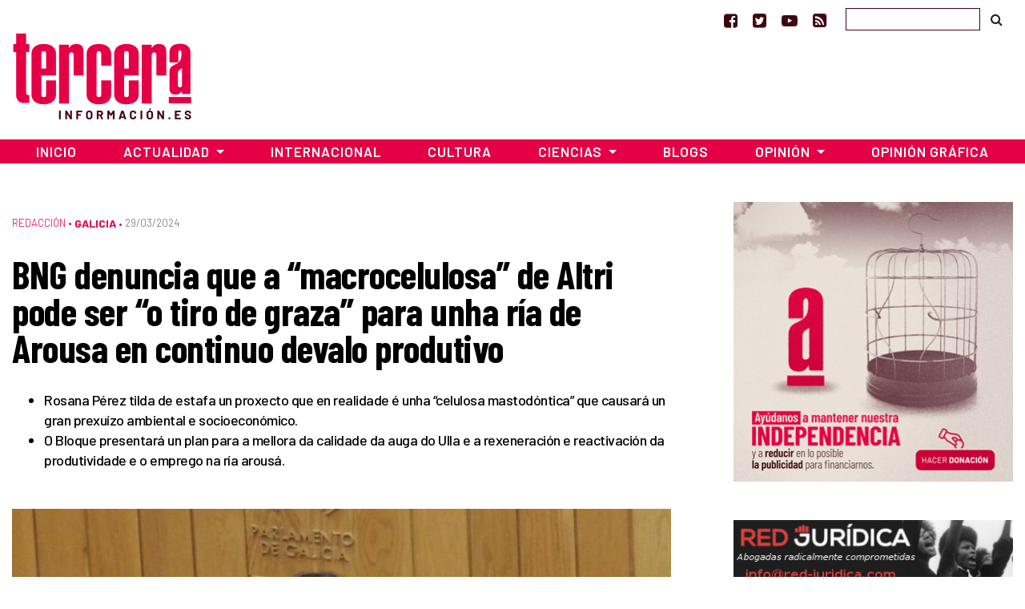

--- FILE ---
content_type: text/html; charset=UTF-8
request_url: https://www.tercerainformacion.es/articulo/galicia/29/03/2024/bng-denuncia-que-a-macrocelulosa-de-altri-pode-ser-o-tiro-de-graza-para-unha-ria-de-arousa-en-continuo-devalo-produtivo/
body_size: 14996
content:
<!doctype html> <!--[if lt IE 7]><html class="no-js ie ie6 lt-ie9 lt-ie8 lt-ie7" lang="es" prefix="og: https://ogp.me/ns#"  prefix="og: http://ogp.me/ns#"> <![endif]--> <!--[if IE 7]><html class="no-js ie ie7 lt-ie9 lt-ie8" lang="es" prefix="og: https://ogp.me/ns#" prefix="og: http://ogp.me/ns#"> <![endif]--> <!--[if IE 8]><html class="no-js ie ie8 lt-ie9" lang="es" prefix="og: https://ogp.me/ns#" prefix="og: http://ogp.me/ns#"> <![endif]--> <!--[if gt IE 8]><!--><html class="no-js" lang="es" prefix="og: https://ogp.me/ns#" prefix="og: http://ogp.me/ns#"> <!--<![endif]--><head>  <script type="text/javascript" async=true>(function() {
  var host = window.location.hostname;
  var element = document.createElement('script');
  var firstScript = document.getElementsByTagName('script')[0];
  var url = 'https://cmp.inmobi.com'
    .concat('/choice/', 'TPErY89brfSXj', '/', host, '/choice.js?tag_version=V3');
  var uspTries = 0;
  var uspTriesLimit = 3;
  element.async = true;
  element.type = 'text/javascript';
  element.src = url;

  firstScript.parentNode.insertBefore(element, firstScript);

  function makeStub() {
    var TCF_LOCATOR_NAME = '__tcfapiLocator';
    var queue = [];
    var win = window;
    var cmpFrame;

    function addFrame() {
      var doc = win.document;
      var otherCMP = !!(win.frames[TCF_LOCATOR_NAME]);

      if (!otherCMP) {
        if (doc.body) {
          var iframe = doc.createElement('iframe');

          iframe.style.cssText = 'display:none';
          iframe.name = TCF_LOCATOR_NAME;
          doc.body.appendChild(iframe);
        } else {
          setTimeout(addFrame, 5);
        }
      }
      return !otherCMP;
    }

    function tcfAPIHandler() {
      var gdprApplies;
      var args = arguments;

      if (!args.length) {
        return queue;
      } else if (args[0] === 'setGdprApplies') {
        if (
          args.length > 3 &&
          args[2] === 2 &&
          typeof args[3] === 'boolean'
        ) {
          gdprApplies = args[3];
          if (typeof args[2] === 'function') {
            args[2]('set', true);
          }
        }
      } else if (args[0] === 'ping') {
        var retr = {
          gdprApplies: gdprApplies,
          cmpLoaded: false,
          cmpStatus: 'stub'
        };

        if (typeof args[2] === 'function') {
          args[2](retr);
        }
      } else {
        if(args[0] === 'init' && typeof args[3] === 'object') {
          args[3] = Object.assign(args[3], { tag_version: 'V3' });
        }
        queue.push(args);
      }
    }

    function postMessageEventHandler(event) {
      var msgIsString = typeof event.data === 'string';
      var json = {};

      try {
        if (msgIsString) {
          json = JSON.parse(event.data);
        } else {
          json = event.data;
        }
      } catch (ignore) {}

      var payload = json.__tcfapiCall;

      if (payload) {
        window.__tcfapi(
          payload.command,
          payload.version,
          function(retValue, success) {
            var returnMsg = {
              __tcfapiReturn: {
                returnValue: retValue,
                success: success,
                callId: payload.callId
              }
            };
            if (msgIsString) {
              returnMsg = JSON.stringify(returnMsg);
            }
            if (event && event.source && event.source.postMessage) {
              event.source.postMessage(returnMsg, '*');
            }
          },
          payload.parameter
        );
      }
    }

    while (win) {
      try {
        if (win.frames[TCF_LOCATOR_NAME]) {
          cmpFrame = win;
          break;
        }
      } catch (ignore) {}

      if (win === window.top) {
        break;
      }
      win = win.parent;
    }
    if (!cmpFrame) {
      addFrame();
      win.__tcfapi = tcfAPIHandler;
      win.addEventListener('message', postMessageEventHandler, false);
    }
  };

  makeStub();

  function makeGppStub() {
    const CMP_ID = 10;
    const SUPPORTED_APIS = [
      '2:tcfeuv2',
      '6:uspv1',
      '7:usnatv1',
      '8:usca',
      '9:usvav1',
      '10:uscov1',
      '11:usutv1',
      '12:usctv1'
    ];

    window.__gpp_addFrame = function (n) {
      if (!window.frames[n]) {
        if (document.body) {
          var i = document.createElement("iframe");
          i.style.cssText = "display:none";
          i.name = n;
          document.body.appendChild(i);
        } else {
          window.setTimeout(window.__gpp_addFrame, 10, n);
        }
      }
    };
    window.__gpp_stub = function () {
      var b = arguments;
      __gpp.queue = __gpp.queue || [];
      __gpp.events = __gpp.events || [];

      if (!b.length || (b.length == 1 && b[0] == "queue")) {
        return __gpp.queue;
      }

      if (b.length == 1 && b[0] == "events") {
        return __gpp.events;
      }

      var cmd = b[0];
      var clb = b.length > 1 ? b[1] : null;
      var par = b.length > 2 ? b[2] : null;
      if (cmd === "ping") {
        clb(
          {
            gppVersion: "1.1", // must be “Version.Subversion”, current: “1.1”
            cmpStatus: "stub", // possible values: stub, loading, loaded, error
            cmpDisplayStatus: "hidden", // possible values: hidden, visible, disabled
            signalStatus: "not ready", // possible values: not ready, ready
            supportedAPIs: SUPPORTED_APIS, // list of supported APIs
            cmpId: CMP_ID, // IAB assigned CMP ID, may be 0 during stub/loading
            sectionList: [],
            applicableSections: [-1],
            gppString: "",
            parsedSections: {},
          },
          true
        );
      } else if (cmd === "addEventListener") {
        if (!("lastId" in __gpp)) {
          __gpp.lastId = 0;
        }
        __gpp.lastId++;
        var lnr = __gpp.lastId;
        __gpp.events.push({
          id: lnr,
          callback: clb,
          parameter: par,
        });
        clb(
          {
            eventName: "listenerRegistered",
            listenerId: lnr, // Registered ID of the listener
            data: true, // positive signal
            pingData: {
              gppVersion: "1.1", // must be “Version.Subversion”, current: “1.1”
              cmpStatus: "stub", // possible values: stub, loading, loaded, error
              cmpDisplayStatus: "hidden", // possible values: hidden, visible, disabled
              signalStatus: "not ready", // possible values: not ready, ready
              supportedAPIs: SUPPORTED_APIS, // list of supported APIs
              cmpId: CMP_ID, // list of supported APIs
              sectionList: [],
              applicableSections: [-1],
              gppString: "",
              parsedSections: {},
            },
          },
          true
        );
      } else if (cmd === "removeEventListener") {
        var success = false;
        for (var i = 0; i < __gpp.events.length; i++) {
          if (__gpp.events[i].id == par) {
            __gpp.events.splice(i, 1);
            success = true;
            break;
          }
        }
        clb(
          {
            eventName: "listenerRemoved",
            listenerId: par, // Registered ID of the listener
            data: success, // status info
            pingData: {
              gppVersion: "1.1", // must be “Version.Subversion”, current: “1.1”
              cmpStatus: "stub", // possible values: stub, loading, loaded, error
              cmpDisplayStatus: "hidden", // possible values: hidden, visible, disabled
              signalStatus: "not ready", // possible values: not ready, ready
              supportedAPIs: SUPPORTED_APIS, // list of supported APIs
              cmpId: CMP_ID, // CMP ID
              sectionList: [],
              applicableSections: [-1],
              gppString: "",
              parsedSections: {},
            },
          },
          true
        );
      } else if (cmd === "hasSection") {
        clb(false, true);
      } else if (cmd === "getSection" || cmd === "getField") {
        clb(null, true);
      }
      //queue all other commands
      else {
        __gpp.queue.push([].slice.apply(b));
      }
    };
    window.__gpp_msghandler = function (event) {
      var msgIsString = typeof event.data === "string";
      try {
        var json = msgIsString ? JSON.parse(event.data) : event.data;
      } catch (e) {
        var json = null;
      }
      if (typeof json === "object" && json !== null && "__gppCall" in json) {
        var i = json.__gppCall;
        window.__gpp(
          i.command,
          function (retValue, success) {
            var returnMsg = {
              __gppReturn: {
                returnValue: retValue,
                success: success,
                callId: i.callId,
              },
            };
            event.source.postMessage(msgIsString ? JSON.stringify(returnMsg) : returnMsg, "*");
          },
          "parameter" in i ? i.parameter : null,
          "version" in i ? i.version : "1.1"
        );
      }
    };
    if (!("__gpp" in window) || typeof window.__gpp !== "function") {
      window.__gpp = window.__gpp_stub;
      window.addEventListener("message", window.__gpp_msghandler, false);
      window.__gpp_addFrame("__gppLocator");
    }
  };

  makeGppStub();

  var uspStubFunction = function() {
    var arg = arguments;
    if (typeof window.__uspapi !== uspStubFunction) {
      setTimeout(function() {
        if (typeof window.__uspapi !== 'undefined') {
          window.__uspapi.apply(window.__uspapi, arg);
        }
      }, 500);
    }
  };

  var checkIfUspIsReady = function() {
    uspTries++;
    if (window.__uspapi === uspStubFunction && uspTries < uspTriesLimit) {
      console.warn('USP is not accessible');
    } else {
      clearInterval(uspInterval);
    }
  };

  if (typeof window.__uspapi === 'undefined') {
    window.__uspapi = uspStubFunction;
    var uspInterval = setInterval(checkIfUspIsReady, 6000);
  }
})();</script> <meta charset="UTF-8" /><link media="screen" href="https://www.tercerainformacion.es/wp-content/cache/autoptimize/css/autoptimize_008e968697fd4389707102cead3dbd2d.css" rel="stylesheet"><link media="all" href="https://www.tercerainformacion.es/wp-content/cache/autoptimize/css/autoptimize_da1637ce3430b7ef7c4952a6abe95dee.css" rel="stylesheet"><title>BNG denuncia que a “macrocelulosa” de Altri pode ser “o tiro de graza” para unha ría de Arousa en continuo devalo produtivo - Tercera Información  - Tercera Información</title><meta http-equiv="Content-Type" content="text/html; charset=UTF-8" /><meta http-equiv="X-UA-Compatible" content="IE=edge"><meta name="viewport" content="width=device-width, initial-scale=1.0"><meta name="google-site-verification" content="F8hGu_-mit9KfN2hBJgoT04QqsDxW_F3e9eoWPAeJU4" /><meta name="getlinko-verify-code" content="getlinko-verify-NDE2MQ==" /><link rel="pingback" href="https://www.tercerainformacion.es/xmlrpc.php" /><link rel="shortcut icon" href="https://www.tercerainformacion.es/wp-content/themes/3i/public/img/favicon-3i.ico" type="image/x-icon"><link rel="icon" href="https://www.tercerainformacion.es/wp-content/themes/3i/public/img/favicon-3i.ico" type="image/x-icon"><link rel="dns-prefetch" href="https://expando.github.io"><link rel="preconnect" href="https://fonts.gstatic.com"><link href="https://fonts.googleapis.com/css2?family=Barlow+Condensed:ital,wght@0,600;0,700;1,600;1,700&family=Barlow:ital,wght@0,300;0,400;0,500;0,600;0,700;1,300;1,400;1,500;1,600;1,700&display=swap" rel="stylesheet"><meta name="robots" content="index, follow, max-snippet:-1, max-video-preview:-1, max-image-preview:large"/><link rel="canonical" href="https://www.tercerainformacion.es/articulo/galicia/29/03/2024/bng-denuncia-que-a-macrocelulosa-de-altri-pode-ser-o-tiro-de-graza-para-unha-ria-de-arousa-en-continuo-devalo-produtivo/" /><meta property="og:locale" content="es_ES" /><meta property="og:type" content="article" /><meta property="og:title" content="BNG denuncia que a “macrocelulosa” de Altri pode ser “o tiro de graza” para unha ría de Arousa en continuo devalo produtivo - Tercera Información" /><meta property="og:description" content="A deputada Rosana Pérez advirte que a instalación de Altri en Palas de Rei pode supoñer “o tiro de graza” para a ría de Arousa ao verse afectada por un proxecto que a Xunta comprometeu como unha factoría de fibras téxtiles pero que, segundo a propia empresa, é en realidade unha “macrocelulosa”. “A Xunta leva [&hellip;]" /><meta property="og:url" content="https://www.tercerainformacion.es/articulo/galicia/29/03/2024/bng-denuncia-que-a-macrocelulosa-de-altri-pode-ser-o-tiro-de-graza-para-unha-ria-de-arousa-en-continuo-devalo-produtivo/" /><meta property="og:site_name" content="Tercera Información" /><meta property="article:publisher" content="https://www.facebook.com/tercerainfo3i/" /><meta property="article:tag" content="BNG" /><meta property="article:section" content="Sin categoría" /><meta property="og:updated_time" content="2024-03-29T16:31:31+01:00" /><meta property="og:image" content="https://www.tercerainformacion.es/wp-content/uploads/2024/03/2023092714092285737.jpg" /><meta property="og:image:secure_url" content="https://www.tercerainformacion.es/wp-content/uploads/2024/03/2023092714092285737.jpg" /><meta property="og:image:width" content="1280" /><meta property="og:image:height" content="720" /><meta property="og:image:alt" content="BNG denuncia que a “macrocelulosa” de Altri pode ser “o tiro de graza” para unha ría de Arousa en continuo devalo produtivo" /><meta property="og:image:type" content="image/jpeg" /><meta property="article:published_time" content="2024-03-29T16:31:30+01:00" /><meta property="article:modified_time" content="2024-03-29T16:31:31+01:00" /><meta name="twitter:card" content="summary_large_image" /><meta name="twitter:title" content="BNG denuncia que a “macrocelulosa” de Altri pode ser “o tiro de graza” para unha ría de Arousa en continuo devalo produtivo - Tercera Información" /><meta name="twitter:description" content="A deputada Rosana Pérez advirte que a instalación de Altri en Palas de Rei pode supoñer “o tiro de graza” para a ría de Arousa ao verse afectada por un proxecto que a Xunta comprometeu como unha factoría de fibras téxtiles pero que, segundo a propia empresa, é en realidade unha “macrocelulosa”. “A Xunta leva [&hellip;]" /><meta name="twitter:site" content="@tercerainfo3i" /><meta name="twitter:creator" content="@tercerainfo3i" /><meta name="twitter:image" content="https://www.tercerainformacion.es/wp-content/uploads/2024/03/2023092714092285737.jpg" /><meta name="twitter:label1" content="Escrito por" /><meta name="twitter:data1" content="Christian" /><meta name="twitter:label2" content="Tiempo de lectura" /><meta name="twitter:data2" content="2 minutos" /> <script type="application/ld+json" class="rank-math-schema">{"@context":"https://schema.org","@graph":[{"@type":["Person","Organization"],"@id":"https://www.tercerainformacion.es/#person","name":"Asociaci\u00f3n Tercera Informaci\u00f3n","sameAs":["https://www.facebook.com/tercerainfo3i/","https://twitter.com/tercerainfo3i"],"logo":{"@type":"ImageObject","@id":"https://www.tercerainformacion.es/#logo","url":"https://www.tercerainformacion.es/wp-content/uploads/2020/12/logo-tercera.png","contentUrl":"https://www.tercerainformacion.es/wp-content/uploads/2020/12/logo-tercera.png","caption":"Tercera Informaci\u00f3n","inLanguage":"es","width":"225","height":"110"},"image":{"@type":"ImageObject","@id":"https://www.tercerainformacion.es/#logo","url":"https://www.tercerainformacion.es/wp-content/uploads/2020/12/logo-tercera.png","contentUrl":"https://www.tercerainformacion.es/wp-content/uploads/2020/12/logo-tercera.png","caption":"Tercera Informaci\u00f3n","inLanguage":"es","width":"225","height":"110"}},{"@type":"WebSite","@id":"https://www.tercerainformacion.es/#website","url":"https://www.tercerainformacion.es","name":"Tercera Informaci\u00f3n","publisher":{"@id":"https://www.tercerainformacion.es/#person"},"inLanguage":"es"},{"@type":"ImageObject","@id":"https://www.tercerainformacion.es/wp-content/uploads/2024/03/2023092714092285737.jpg","url":"https://www.tercerainformacion.es/wp-content/uploads/2024/03/2023092714092285737.jpg","width":"1280","height":"720","inLanguage":"es"},{"@type":"WebPage","@id":"https://www.tercerainformacion.es/articulo/galicia/29/03/2024/bng-denuncia-que-a-macrocelulosa-de-altri-pode-ser-o-tiro-de-graza-para-unha-ria-de-arousa-en-continuo-devalo-produtivo/#webpage","url":"https://www.tercerainformacion.es/articulo/galicia/29/03/2024/bng-denuncia-que-a-macrocelulosa-de-altri-pode-ser-o-tiro-de-graza-para-unha-ria-de-arousa-en-continuo-devalo-produtivo/","name":"BNG denuncia que a \u201cmacrocelulosa\u201d de Altri pode ser \u201co tiro de graza\u201d para unha r\u00eda de Arousa en continuo devalo produtivo - Tercera Informaci\u00f3n","datePublished":"2024-03-29T16:31:30+01:00","dateModified":"2024-03-29T16:31:31+01:00","isPartOf":{"@id":"https://www.tercerainformacion.es/#website"},"primaryImageOfPage":{"@id":"https://www.tercerainformacion.es/wp-content/uploads/2024/03/2023092714092285737.jpg"},"inLanguage":"es"},{"@type":"Person","@id":"https://www.tercerainformacion.es/author/christian/","name":"Christian","url":"https://www.tercerainformacion.es/author/christian/","image":{"@type":"ImageObject","@id":"https://secure.gravatar.com/avatar/3d98593a582046b02f5a1a4d7fb725937631ddfa8ee3193b1ea5b59f9031889d?s=96&amp;d=mm&amp;r=g","url":"https://secure.gravatar.com/avatar/3d98593a582046b02f5a1a4d7fb725937631ddfa8ee3193b1ea5b59f9031889d?s=96&amp;d=mm&amp;r=g","caption":"Christian","inLanguage":"es"}},{"@type":"NewsArticle","headline":"BNG denuncia que a \u201cmacrocelulosa\u201d de Altri pode ser \u201co tiro de graza\u201d para unha r\u00eda de Arousa en continuo","datePublished":"2024-03-29T16:31:30+01:00","dateModified":"2024-03-29T16:31:31+01:00","author":{"@id":"https://www.tercerainformacion.es/author/christian/","name":"Christian"},"publisher":{"@id":"https://www.tercerainformacion.es/#person"},"description":"A deputada Rosana P\u00e9rez advirte que a instalaci\u00f3n de Altri en Palas de Rei pode supo\u00f1er \u201co tiro de graza\u201d para a r\u00eda de Arousa ao verse afectada por un proxecto que a Xunta comprometeu como unha factor\u00eda de fibras t\u00e9xtiles pero que, segundo a propia empresa, \u00e9 en realidade unha \u201cmacrocelulosa\u201d.","name":"BNG denuncia que a \u201cmacrocelulosa\u201d de Altri pode ser \u201co tiro de graza\u201d para unha r\u00eda de Arousa en continuo","@id":"https://www.tercerainformacion.es/articulo/galicia/29/03/2024/bng-denuncia-que-a-macrocelulosa-de-altri-pode-ser-o-tiro-de-graza-para-unha-ria-de-arousa-en-continuo-devalo-produtivo/#richSnippet","isPartOf":{"@id":"https://www.tercerainformacion.es/articulo/galicia/29/03/2024/bng-denuncia-que-a-macrocelulosa-de-altri-pode-ser-o-tiro-de-graza-para-unha-ria-de-arousa-en-continuo-devalo-produtivo/#webpage"},"image":{"@id":"https://www.tercerainformacion.es/wp-content/uploads/2024/03/2023092714092285737.jpg"},"inLanguage":"es","mainEntityOfPage":{"@id":"https://www.tercerainformacion.es/articulo/galicia/29/03/2024/bng-denuncia-que-a-macrocelulosa-de-altri-pode-ser-o-tiro-de-graza-para-unha-ria-de-arousa-en-continuo-devalo-produtivo/#webpage"}}]}</script> <link rel='dns-prefetch' href='//www.tercerainformacion.es' /><link rel='dns-prefetch' href='//www.googletagmanager.com' /><link rel="alternate" type="application/rss+xml" title="Tercera Información &raquo; Feed" href="https://www.tercerainformacion.es/feed/" /><link rel="alternate" type="application/rss+xml" title="Tercera Información &raquo; Feed de los comentarios" href="https://www.tercerainformacion.es/comments/feed/" /><link rel="alternate" title="oEmbed (JSON)" type="application/json+oembed" href="https://www.tercerainformacion.es/wp-json/oembed/1.0/embed?url=https%3A%2F%2Fwww.tercerainformacion.es%2Farticulo%2Fgalicia%2F29%2F03%2F2024%2Fbng-denuncia-que-a-macrocelulosa-de-altri-pode-ser-o-tiro-de-graza-para-unha-ria-de-arousa-en-continuo-devalo-produtivo%2F" /><link rel="alternate" title="oEmbed (XML)" type="text/xml+oembed" href="https://www.tercerainformacion.es/wp-json/oembed/1.0/embed?url=https%3A%2F%2Fwww.tercerainformacion.es%2Farticulo%2Fgalicia%2F29%2F03%2F2024%2Fbng-denuncia-que-a-macrocelulosa-de-altri-pode-ser-o-tiro-de-graza-para-unha-ria-de-arousa-en-continuo-devalo-produtivo%2F&#038;format=xml" /> <script type="text/javascript" src="https://www.tercerainformacion.es/wp-includes/js/jquery/jquery.min.js?ver=3.7.1" id="jquery-core-js"></script> 
 <script type="text/javascript" src="https://www.googletagmanager.com/gtag/js?id=GT-P36ZXK6" id="google_gtagjs-js" async></script> <script type="text/javascript" id="google_gtagjs-js-after">window.dataLayer = window.dataLayer || [];function gtag(){dataLayer.push(arguments);}
gtag("set","linker",{"domains":["www.tercerainformacion.es"]});
gtag("js", new Date());
gtag("set", "developer_id.dZTNiMT", true);
gtag("config", "GT-P36ZXK6");
//# sourceURL=google_gtagjs-js-after</script> <link rel="https://api.w.org/" href="https://www.tercerainformacion.es/wp-json/" /><link rel="alternate" title="JSON" type="application/json" href="https://www.tercerainformacion.es/wp-json/wp/v2/posts/243904" /><meta name="generator" content="WordPress 6.9" /><link rel='shortlink' href='https://www.tercerainformacion.es/?p=243904' /><meta name="generator" content="Site Kit by Google 1.168.0" /><meta name="google-adsense-platform-account" content="ca-host-pub-2644536267352236"><meta name="google-adsense-platform-domain" content="sitekit.withgoogle.com">  <script data-ad-client="ca-pub-9612230911257728" async src="https://pagead2.googlesyndication.com/pagead/js/adsbygoogle.js"></script> </head><body id="top" class="wp-singular post-template-default single single-post postid-243904 single-format-standard wp-theme-3i not-front desktop" data-template="base.twig"><header><nav id="topnavbar" class="navbar navbar-light bg-transparent border-0 p-0"><div class="container justify-content-md-end justify-content-end"><div class="navbar-text"> <a href="https://www.facebook.com/tercerainfo3i/" class="mr-3" target="_blank" title="Ir a Facebook"><i class="fa fa-facebook-square"></i></a> <a href="https://twitter.com/tercerainfo3i" class="mr-3" target="_blank" title="Ir a Twitter"><i class="fa fa-twitter-square"></i></a> <a href="https://www.youtube.com/user/tercerainformacion" class="mr-3" target="_blank" title="Ir a Youtube"><i class="fa fa-youtube-play"></i></a> <a href="https://www.tercerainformacion.es?feed=rss" class="mr-4" target="_blank" title="Ir a la fuente RSS"><i class="fa fa-rss-square"></i></a></div><form id="searchform" role="search" method="get" action="https://www.tercerainformacion.es/buscar/" class="form-inline"> <input class="form-control p-1" type="text" name="s" placeholder=""> <button class="btn btn-link text-body" type="submit"><i class="fa fa-search text-black"></i></button></form></div></nav><div class="container mt-sm-4 mt-md-n2 mb-4"><div class="row"><div class="col-sm-3"> <a class="logo" href="https://www.tercerainformacion.es" title="Inicio"> <img src="https://www.tercerainformacion.es/wp-content/themes/3i/public/img/logo-tercera.png" alt="Inicio" class="img-fluid" /> </a></div><div class="col-sm-6 mt-3"><div id="publi-E1" class="d-flex justify-content-center publi-block"></div></div><div class="col-sm-3 mt-3"><div id="publi-E2" class="d-flex justify-content-center publi-block"></div></div></div></div><nav id="navbar" class="navbar navbar-expand-lg navbar-dark bg-tercera border-0 rounded-0 mb-4" role="navigation"><div class="container pr-0 pl-0"> <button class="navbar-toggler" type="button" data-toggle="collapse" data-target="#navbar-collapse" aria-controls="navbar-collapse" aria-expanded="false" aria-label="Toggle navigation"> <i class="fa fa-bars fa-lg" aria-hidden="true"></i> </button> <a class="navbar-brand" href="https://www.tercerainformacion.es"> <img src="https://www.tercerainformacion.es/wp-content/themes/3i/public/img/logo-tercera-resp.png" /> </a><div class="collapse navbar-collapse" id="navbar-collapse"><ul class="menu navbar-nav mr-auto justify-content-center"><li class="nav-item menu-item menu-item-type-custom menu-item-object-custom menu-item-home menu-item-261568"> <a
 href="https://www.tercerainformacion.es"
 class="nav-link"
 > Inicio </a></li><li class="nav-item menu-item menu-item-type-taxonomy menu-item-object-seccion menu-item-has-children menu-item-261569 dropdown"> <a
 href="https://www.tercerainformacion.es/actualidad/"
 class="nav-link dropdown-toggle"
 data-toggle="dropdown"
 role="button"
 aria-haspopup="true"
 aria-expanded="false"
 id="navbarMainDropdown"
 > Actualidad </a><ul class="dropdown-menu" aria-labelledby="navbarMainDropdown"><li><a class="dropdown-item menu-item menu-item-type-taxonomy menu-item-object-seccion menu-item-261580" href="https://www.tercerainformacion.es/memoria-historica/"> Memoria Histórica </a></li><li><a class="dropdown-item menu-item menu-item-type-taxonomy menu-item-object-seccion menu-item-261576" href="https://www.tercerainformacion.es/catalunya/"> Catalunya </a></li><li><a class="dropdown-item menu-item menu-item-type-taxonomy menu-item-object-seccion current-post-ancestor current-menu-parent current-post-parent menu-item-261579" href="https://www.tercerainformacion.es/galicia/"> Galicia </a></li><li><a class="dropdown-item menu-item menu-item-type-taxonomy menu-item-object-seccion menu-item-261574" href="https://www.tercerainformacion.es/euskal-herria/"> Euskal Herria </a></li><li><a class="dropdown-item menu-item menu-item-type-taxonomy menu-item-object-seccion menu-item-261575" href="https://www.tercerainformacion.es/pais-valencia/"> País Valencià </a></li><li><a class="dropdown-item menu-item menu-item-type-taxonomy menu-item-object-seccion menu-item-261581" href="https://www.tercerainformacion.es/vivienda/"> Vivienda </a></li></ul></li><li class="nav-item menu-item menu-item-type-taxonomy menu-item-object-seccion menu-item-261572"> <a
 href="https://www.tercerainformacion.es/internacional/"
 class="nav-link"
 > Internacional </a></li><li class="nav-item menu-item menu-item-type-taxonomy menu-item-object-seccion menu-item-261571"> <a
 href="https://www.tercerainformacion.es/cultura/"
 class="nav-link"
 > Cultura </a></li><li class="nav-item menu-item menu-item-type-taxonomy menu-item-object-seccion menu-item-has-children menu-item-261570 dropdown"> <a
 href="https://www.tercerainformacion.es/ciencia/"
 class="nav-link dropdown-toggle"
 data-toggle="dropdown"
 role="button"
 aria-haspopup="true"
 aria-expanded="false"
 id="navbarMainDropdown"
 > Ciencias </a><ul class="dropdown-menu" aria-labelledby="navbarMainDropdown"><li><a class="dropdown-item menu-item menu-item-type-taxonomy menu-item-object-seccion menu-item-261578" href="https://www.tercerainformacion.es/tecnologia/"> Tecnología </a></li><li><a class="dropdown-item menu-item menu-item-type-taxonomy menu-item-object-seccion menu-item-261577" href="https://www.tercerainformacion.es/soft/"> Soft </a></li></ul></li><li class="nav-item menu-item menu-item-type-custom menu-item-object-custom menu-item-261582"> <a
 href="/blogs"
 class="nav-link"
 > Blogs </a></li><li class="nav-item menu-item menu-item-type-taxonomy menu-item-object-seccion menu-item-has-children menu-item-261588 dropdown"> <a
 href="https://www.tercerainformacion.es/opinion/"
 class="nav-link dropdown-toggle"
 data-toggle="dropdown"
 role="button"
 aria-haspopup="true"
 aria-expanded="false"
 id="navbarMainDropdown"
 > Opinión </a><ul class="dropdown-menu" aria-labelledby="navbarMainDropdown"><li><a class="dropdown-item menu-item menu-item-type-taxonomy menu-item-object-seccion menu-item-261590" href="https://www.tercerainformacion.es/reportajes/"> Reportajes </a></li><li><a class="dropdown-item menu-item menu-item-type-custom menu-item-object-custom menu-item-261591" href="/entrevistas"> Entrevistas </a></li><li><a class="dropdown-item menu-item menu-item-type-custom menu-item-object-custom menu-item-261594" href="/videos"> Vídeos </a></li></ul></li><li class="nav-item menu-item menu-item-type-taxonomy menu-item-object-seccion menu-item-261573"> <a
 href="https://www.tercerainformacion.es/opinion-grafica/"
 class="nav-link"
 > Opinión Gráfica </a></li></ul></div></div></nav></header><div class="main-container container"><div class="page-banner-section mt-5 mb-4"></div><div class="row"><section id="maincontent" class="col-md-8"><div class="post-content mt-3 mb-4"><p class="meta d-flex align-items-center"> <span class="order-last pe-2"> <a href="https://www.tercerainformacion.es/redaccion/" class="serif font-weight-light">Redacción</a> &bull;&nbsp; </span> <span class="order-last"> <a href="https://www.tercerainformacion.es/galicia/" class="term-main font-weight-bold">Galicia</a> &bull;&nbsp; </span> <span class="date order-last">29/03/2024 </span></p><h1 class="title">BNG denuncia que a “macrocelulosa” de Altri pode ser “o tiro de graza” para unha ría de Arousa en continuo devalo produtivo</h1><div class="lead mt-3 mb-4"><div class="summary"><ul><li>Rosana Pérez tilda de estafa un proxecto que en realidade é unha “celulosa mastodóntica” que causará un gran prexuízo ambiental e socioeconómico.</li><li>O Bloque presentará un plan para a mellora da calidade da auga do Ulla e a rexeneración e reactivación da produtividade e o emprego na ría arousá.</li></ul></div></div><div class="mt-5 mb-2"> <img src="https://www.tercerainformacion.es/wp-content/uploads/2024/03/2023092714092285737-950x0-c-default.jpg" alt="BNG denuncia que a “macrocelulosa” de Altri pode ser “o tiro de graza” para unha ría de Arousa en continuo devalo produtivo" class="img-fluid"><div class="mt-2 img-footer"> Rosana Pérez / BNG</div></div><div class="content mt-5 mb-5"><div class="row mb-3"><div class="post-content-main post-content col-xl-9"><p>A deputada Rosana Pérez advirte que a instalación de Altri en Palas de Rei pode supoñer “o tiro de graza” para a ría de Arousa ao verse afectada por un proxecto que a Xunta comprometeu como unha factoría de fibras téxtiles pero que, segundo a propia empresa, é en realidade unha “macrocelulosa”.</p><p>“A Xunta leva anos prometendo unha instalación para a fabricación de fibras téxtiles que non vai ser, segundo o propio proxecto de Altri, máis que unha celulosa mastodóntica”, denuncia a deputada nacionalista, quen adianta que o BNG vai exixirlle ao Goberno do PP “todas as explicacións do que pode significar esta macrocelulosa para o río Ulla e para a ría de Arousa”.</p><p>Neste sentido, cómpre lembrar que, segundo recoñece a empresa no seu proxecto, a fábrica proxectada produciría 250.000 toneladas de celulosa e só 60.000 de fibras téxtiles (lyocell) nunha primeira fase, cantidades que ascenderían a 400.000 e 200.000 toneladas, respectivamente, coa factoría a pleno rendemento.</p><p>O proxecto supón tamén unha agresión directa aos recursos hídricos, coa captación de 16 millóns de metros cúbicos ao ano (46.000 diarios), e un enorme impacto medioambiental e socioeconómico, coa vertedura ao río Ulla de aproximadamente o 80% da auga logo de sometela a procesos industriais contaminantes e de depuración industrial, o que danaría a un río que xa ten uns elevados índices de contaminación e que desemboca nunha ría de Arousa que leva anos vendo caer a súa produtividade.</p><p>“Unha nova estafa que pode supoñer o tiro de graza para unha ría que xa está nun proceso de continuo devalo produtivo e de perda de postos de traballo na pesca, no sector do mexillón e no marisqueo”, resume Pérez, quen recorda que só nos últimos tres anos a ría de Arousa perdeu 200 mariscadores e mariscadoras, o 7% dos que había en 2020.</p><p>Neste contexto, a deputada avanza que o Bloque proporá no Parlamento un plan “verdadeiramente sostíbel” que contemple tanto a mellora integral da calidade da auga e da biodiversidade da bacía do Ulla, como a rexeneración e reactivación da produtividade e a recuperación do emprego na ría de Arousa.</p><p>Pérez defende a alternativa nacionalista fronte a un PP que “leva anos autoproclamándose máximo defensor do mar” pero que, sen embargo, leva “os mesmos anos votando en contra” das iniciativas do BNG para protexer o sector, tales como “investigar e actuar diante das causas da alarmante perda de produtividade” na ría arousá, establecer un protocolo de baleirado dos encoros que “impida ás eléctricas incidir na baixa salinidade das augas e arruinar os bancos marisqueiros” ou crear un seguro público de produción marisqueira que “garanta unha renda digna ao sector”.</p><p>Un Partido Popular que tamén votou en contra da proposta do Bloque para poñer en marcha un “verdadeiro plan de rexeneración” da ría de Arousa, “que se coñecía como a ría máis rica do mundo e que vai camiño de se converter nun dos maiores sumidoiros do País”, conclúe.</p></div><div class="col-xl-3 order-xl-first"><h3 class="related-title text-dark mt-0">Relacionado</h3><div class="related"><ul class="list-group list-group-flush"><li class="list-group-item pr-0 pl-0 related-tag"><a href="https://www.tercerainformacion.es/articulo/galicia/14/01/2026/bng-propon-un-bono-unico-de-transporte-por-30-e-mes-e-sufragar-gafas-e-audiofonos-as-persoas-que-non-superan-o-smi/">BNG propón un bono único de transporte por 30 €/mes e sufragar gafas e audiófonos ás persoas que non superan o SMI</a></li><li class="list-group-item pr-0 pl-0 related-tag"><a href="https://www.tercerainformacion.es/articulo/galicia/12/12/2025/congreso-avala-a-maior-parte-das-propostas-do-bng-para-avanzar-cara-a-un-sistema-de-financiamento-mais-xusto-para-a-galiza/">Congreso avala a maior parte das propostas do BNG para avanzar cara a un sistema de financiamento máis xusto para a Galiza</a></li><li class="list-group-item pr-0 pl-0 related-tag"><a href="https://www.tercerainformacion.es/articulo/galicia/04/12/2025/ponton-pide-a-rueda-que-deixe-de-enganar-a-xente-co-anuncio-fraude-de-4-000-novas-vivendas-publicas-en-2028-e-un-bulo/">Pontón pide a Rueda que deixe de enganar á xente co anuncio fraude de 4.000 novas vivendas públicas en 2028: “É un bulo”</a></li><li class="list-group-item pr-0 pl-0 related-tag"><a href="https://www.tercerainformacion.es/articulo/galicia/27/11/2025/bng-denunciara-no-pleno-a-politica-de-propaganda-do-pp-en-vivenda-protexida-con-so-5-pisos-rematados-o-ano-pasado/">BNG denunciará no Pleno a política de propaganda do PP en vivenda protexida, con só 5 pisos rematados o ano pasado</a></li><li class="list-group-item pr-0 pl-0 related-tag"><a href="https://www.tercerainformacion.es/articulo/galicia/19/11/2025/ana-ponton-propon-rescatar-primaria-dos-recortes-do-pp-elevando-o-investimento-ate-o-25-do-orzamento-do-sergas/">Ana Pontón propón rescatar primaria dos recortes do PP elevando o investimento até o 25% do orzamento do SERGAS</a></li></ul></div></div></div><div class="social-share text-left pt-3"> <a href="http://expando.github.io/add/?u=https://www.tercerainformacion.es/articulo/galicia/29/03/2024/bng-denuncia-que-a-macrocelulosa-de-altri-pode-ser-o-tiro-de-graza-para-unha-ria-de-arousa-en-continuo-devalo-produtivo/&t=BNG denuncia que a “macrocelulosa” de Altri pode ser “o tiro de graza” para unha ría de Arousa en continuo devalo produtivo" class="btn btn-success bg-tercera border-0 text-body font-weight-bold text-uppercase" target="_blank"><i class="fa fa-share-alt"></i>&nbsp;&nbsp;Compartir</a></div><hr /><p class="meta"> <a href="https://www.tercerainformacion.es/tag/bng/">BNG</a><span class="separator">&nbsp;/&nbsp;</span></p><div class="d-flex justify-content-center publi-block pt-3 d-none d-md-block"> <a href="https://www.tercerainformacion.es/content/apoya-el-periodismo-independiente-suscripciones-donaciones/"> <img class="img-fluid" src="https://www.tercerainformacion.es/wp-content/themes/3i/public/img/tercera-informacion-donacion-1260x200px.jpg" alt=""> </a></div></div></div></section><aside id="sidebar" class="col-md-4" role="complementary"><div class="pl-lg-5"><div class=""><div class="d-flex justify-content-center publi-block"> <a href="https://www.tercerainformacion.es/content/apoya-el-periodismo-independiente-suscripciones-donaciones/"> <img class="img-fluid" src="https://www.tercerainformacion.es/wp-content/themes/3i/public/img/tercera-informacion-donacion-350x350px.jpg" alt=""> </a></div></div><div id="publi-L1" class="d-flex justify-content-center publi-block"></div><div id="publi-L2" class="d-flex justify-content-center mt-3 mb-3 mt-md-5 mb-md-5 publi-block"><p><a href="https://red-juridica.com/" rel="noopener noreferrer" target="_blank"><img decoding="async" src="https://www.tercerainformacion.es/wp-content/uploads/2020/07/red-juridica.png" alt="" class="img-fluid" /></a></p></div><div id="publi-L5" class="d-flex justify-content-center mt-3 mb-3 mt-md-5 mb-md-5 publi-block"></div><div class="sidebar-block"><h2 class="front-section-title mt-0">Últimas noticias</h2><div class="related"><ul class="list-group list-group-flush"><li class="list-group-item pr-0 pl-0 font-weight-bold"><div class="mb-2"><a href="https://www.tercerainformacion.es/articulo/ciencia/26/01/2026/una-fosa-comun-en-jordania-revela-el-impacto-humano-de-la-primera-gran-pandemia-conocida/"><img class="img-fluid" src="https://www.tercerainformacion.es/wp-content/uploads/2026/01/Una-fosa-comun-en-Jordania-revela-el-impacto-humano-de-la-primera-gran-pandemia-conocida-350x200-c-default.jpg" alt="Una fosa común en Jordania revela el impacto humano de la primera gran pandemia conocida"></a></div> <a href="https://www.tercerainformacion.es/articulo/ciencia/26/01/2026/una-fosa-comun-en-jordania-revela-el-impacto-humano-de-la-primera-gran-pandemia-conocida/">Una fosa común en Jordania revela el impacto humano de la primera gran pandemia conocida</a><p class="autor font-italic mt-1 mb-0"><a href="https://www.tercerainformacion.es/agencia-sinc/"><small>Agencia SINC</small></a></p></li><li class="list-group-item pr-0 pl-0"> <a href="https://www.tercerainformacion.es/articulo/internacional/26/01/2026/fox-news-alerta-amenaza-de-drones-iranies-a-portaviones-de-ee-uu/">Fox News alerta amenaza de drones iraníes a portaviones de EE. UU.</a><p class="autor font-italic mt-1 mb-0"><a href="https://www.tercerainformacion.es/al-mayadeen/"><small>Al Mayadeen</small></a></p></li><li class="list-group-item pr-0 pl-0"> <a href="https://www.tercerainformacion.es/articulo/internacional/26/01/2026/feministas-hondurenas-temen-por-posibles-medidas-de-asfura-contra-entidades-de-igualdad/">Feministas hondureñas temen por posibles medidas de Asfura contra entidades de igualdad</a><p class="autor font-italic mt-1 mb-0"><a href="https://www.tercerainformacion.es/agencia-telesur/"><small>Agencia Telesur</small></a></p></li><li class="list-group-item pr-0 pl-0"> <a href="https://www.tercerainformacion.es/articulo/internacional/26/01/2026/mural-en-teheran-advierte-a-eeuu-quien-siembra-vientos-recoge-tempestades/">Mural en Teherán advierte a EEUU: Quien siembra vientos recoge tempestades</a><p class="autor font-italic mt-1 mb-0"><a href="https://www.tercerainformacion.es/hispan-tv/"><small>Hispan TV</small></a></p></li><li class="list-group-item pr-0 pl-0"> <a href="https://www.tercerainformacion.es/articulo/internacional/26/01/2026/razones-de-ee-uu-para-dejar-la-oms-son-falsas-asegura-tedros/">Razones de EE. UU. para dejar la OMS son falsas, asegura Tedros</a><p class="autor font-italic mt-1 mb-0"><a href="https://www.tercerainformacion.es/agencias/"><small>Agencias</small></a></p></li></ul></div></div><div class="mt-5"><div class="d-flex justify-content-center publi-block"> <a href="https://www.tercerainformacion.es/content/publicidad/"> <img class="img-fluid" src="https://www.tercerainformacion.es/wp-content/themes/3i/public/img/tercerainformacion-de-la-calle-a-la-red.jpg" alt=""> </a></div></div><div class="sidebar-block mt-5"><h2 class="front-section-title mt-0">Blogs</h2><div class="related"><ul class="list-group list-group-flush"><li class="list-group-item pr-0 pl-0 font-weight-bold"><div class="mb-2"><a href="https://www.tercerainformacion.es/blog/26/01/2026/hector-de-miguel-nos-deja-huerfanos-tengo-que-descansar-un-rato-y-luego-ya-veremos-salud/"><img class="img-fluid" src="https://www.tercerainformacion.es/wp-content/uploads/2026/01/capture_001_26012026_125628-350x200-c-default.jpg" alt="Héctor de Miguel nos deja huérfanos: «Tengo que descansar un rato y luego ya veremos. Salud»"></a></div> <a href="https://www.tercerainformacion.es/blog/26/01/2026/hector-de-miguel-nos-deja-huerfanos-tengo-que-descansar-un-rato-y-luego-ya-veremos-salud/">Héctor de Miguel nos deja huérfanos: «Tengo que descansar un rato y luego ya veremos. Salud»</a></li><li class="list-group-item pr-0 pl-0"> <a href="https://www.tercerainformacion.es/blog/05/01/2026/miles-de-venezolanos-toman-las-calles-de-caracas-y-otras-ciudades-exigiendo-la-liberacion-del-presidente-maduro-en-la-llamada-gran-marcha-por-venezuela-calles-vacias-y-silencio/">Miles de venezolanos toman las calles de Caracas, y otras ciudades exigiendo la liberación del presidente Maduro en la llamada “Gran Marcha por Venezuela”: «Calles vacías y silencio» en El País</a></li><li class="list-group-item pr-0 pl-0"> <a href="https://www.tercerainformacion.es/blog/29/12/2025/desde-el-invierno-2/">Desde el invierno</a></li><li class="list-group-item pr-0 pl-0"> <a href="https://www.tercerainformacion.es/blog/11/12/2025/la-nacionalizacion-de-las-personas-saharauis-como-primer-paso-para-una-rectificacion-de-las-politicas-hacia-el-sahara-ocupado/">La nacionalización de las personas saharauis como primer paso para una rectificación de las políticas hacia el Sahara Occidental ocupado</a></li><li class="list-group-item pr-0 pl-0"> <a href="https://www.tercerainformacion.es/blog/27/11/2025/the-new-york-times-publica-que-maria-corina-machado-nobel-de-la-paz-difunde-afirmaciones-falsas-sobre-maduro-para-justificar-una-intervencion-militar-de-estados-unidos-en-venezuela/">The New York Times publica que «María Corina Machado, Nobel de la Paz, difunde afirmaciones falsas sobre Maduro» para justificar una intervención militar de Estados Unidos en Venezuela</a></li></ul></div></div><div id="publi-L4" class="d-flex justify-content-center publi-block"></div><div class="sidebar-block mt-5"><h2 class="front-section-title mt-0">Opinión</h2><div class="related"><ul class="list-group list-group-flush"><li class="list-group-item pr-0 pl-0 font-weight-bold"> <a href="https://www.tercerainformacion.es/opinion/24/01/2026/trump-como-cuerpo-del-neofascismo/">Trump como cuerpo del neofascismo</a><p class="autor font-italic mt-1 mb-0"><a href="https://www.tercerainformacion.es/%ef%bb%bframon-pedregal-casanova/"><small>﻿Ramón Pedregal Casanova</small></a></p></li><li class="list-group-item pr-0 pl-0"> <a href="https://www.tercerainformacion.es/opinion/24/01/2026/democracia-o-barbarie/">Democracia o barbarie</a><p class="autor font-italic mt-1 mb-0"><a href="https://www.tercerainformacion.es/jose-lopez/"><small>José López</small></a></p></li><li class="list-group-item pr-0 pl-0"> <a href="https://www.tercerainformacion.es/opinion/24/01/2026/la-salud-mental-de-trump-cual-salud-mental/">La salud mental de Trump. ¿Cual salud mental?</a><p class="autor font-italic mt-1 mb-0"><a href="https://www.tercerainformacion.es/andre-abeledo-fernandez/"><small>André Abeledo Fernández</small></a></p></li><li class="list-group-item pr-0 pl-0"> <a href="https://www.tercerainformacion.es/opinion/24/01/2026/eduardo-inda-director-de-okdiario-y-el-11-m-tras-el-choque-de-trenes-en-adamuz/">Eduardo Inda (director de OKDIARIO) y el 11-M tras el choque de trenes en Adamuz</a><p class="autor font-italic mt-1 mb-0"><a href="https://www.tercerainformacion.es/eulogio-paz/"><small>Eulogio Paz</small></a></p></li><li class="list-group-item pr-0 pl-0"> <a href="https://www.tercerainformacion.es/opinion/24/01/2026/la-izquierda-sigue-discutiendo-si-son-galgos-o-podencos/">La izquierda sigue discutiendo si son galgos o podencos</a><p class="autor font-italic mt-1 mb-0"><a href="https://www.tercerainformacion.es/andre-abeledo-fernandez/"><small>André Abeledo Fernández</small></a></p></li><li class="list-group-item pr-0 pl-0"> <a href="https://www.tercerainformacion.es/opinion/24/01/2026/juan-pablo-duarte-y-venezuela-hoy-cuando-vivir-sin-patria-es-vivir-sin-honor/">Juan Pablo Duarte y Venezuela hoy: Cuando vivir sin patria es vivir sin honor</a><p class="autor font-italic mt-1 mb-0"><a href="https://www.tercerainformacion.es/rafael-mendez/"><small>Rafael Méndez</small></a></p></li><li class="list-group-item pr-0 pl-0"> <a href="https://www.tercerainformacion.es/opinion/24/01/2026/el-genocidio-continua-en-palestina-la-junta-de-paz-de-trump-es-un-insulto/">El genocidio continúa en Palestina, la Junta de Paz de Trump es un insulto</a><p class="autor font-italic mt-1 mb-0"><a href="https://www.tercerainformacion.es/andre-abeledo-fernandez/"><small>André Abeledo Fernández</small></a></p></li><li class="list-group-item pr-0 pl-0"> <a href="https://www.tercerainformacion.es/opinion/24/01/2026/europa-matanza-sobre-matanza/">Europa, matanza sobre matanza</a><p class="autor font-italic mt-1 mb-0"><a href="https://www.tercerainformacion.es/victor-manuel-grimaldi-cespedes/"><small>Victor Manuel Grimaldi Céspedes</small></a></p></li><li class="list-group-item pr-0 pl-0"> <a href="https://www.tercerainformacion.es/opinion/24/01/2026/trump-es-un-fascista-y-el-imperialismo-yanqui-trumpista-se-basa-en-el-supremacism/">Trump es un fascista y el Imperialismo Yanqui Trumpista se basa en el supremacismo</a><p class="autor font-italic mt-1 mb-0"><a href="https://www.tercerainformacion.es/andre-abeledo-fernandez/"><small>André Abeledo Fernández</small></a></p></li><li class="list-group-item pr-0 pl-0"> <a href="https://www.tercerainformacion.es/opinion/24/01/2026/la-tulumizacion-y-la-buena-nueva-del-desarrollo-para-las-comunidades-locales/">La Tulumización y la buena nueva del desarrollo para las comunidades locales</a><p class="autor font-italic mt-1 mb-0"><a href="https://www.tercerainformacion.es/isaac-enriquez-perez/"><small>Isaac Enríquez Pérez</small></a></p></li></ul></div></div><div id="publi-L3" class="d-flex justify-content-center mt-5 publi-block"></div></div></aside></div></div><div class="footer-top-section bg-white pt-50 pb-50"><div class="container"><div class="row"></div></div></div><div class="footer"><div class="container"><div class="row pt-10 pb-10"><div class="col-sm-4 mt-1"> <img src="https://www.tercerainformacion.es/wp-content/themes/3i/public/img/logo-tercera-footer.png" alt="Tercera Información" /></div><div class="col-sm-8 d-flex align-items-end"><nav class="navbar navbar-expand-lg navbar-dark bg-transparent pl-0 pb-0 w-100"><ul class="menu navbar-nav ml-md-auto"><li class="nav-item menu-item menu-item-type-custom menu-item-object-custom menu-item-92853"> <a href="/content/contacto" class="nav-link"> Contacto </a></li><li class="nav-item menu-item menu-item-type-post_type menu-item-object-page menu-item-261566"> <a href="https://www.tercerainformacion.es/content/apoya-el-periodismo-independiente-suscripciones-donaciones/" class="nav-link"> Colabora </a></li><li class="nav-item menu-item menu-item-type-post_type menu-item-object-page menu-item-76669"> <a href="https://www.tercerainformacion.es/content/publicidad/" class="nav-link"> Anúnciate </a></li><li class="nav-item menu-item menu-item-type-post_type menu-item-object-page menu-item-76671"> <a href="https://www.tercerainformacion.es/content/politica-de-comentarios/" class="nav-link"> Comentarios </a></li><li class="nav-item menu-item menu-item-type-post_type menu-item-object-page menu-item-76670"> <a href="https://www.tercerainformacion.es/content/informacion-legal-licencia-creative-commons-cc/" class="nav-link"> Información Legal </a></li><li class="nav-item menu-item menu-item-type-custom menu-item-object-custom menu-item-76672"> <a href="http://www.tercerainformacion.es/antigua/" class="nav-link"> Versión Antigua </a></li></ul></nav></div></div><div class="row mt-3 d-flex align-items-end"><div class="col"><p> <a href="https://www.facebook.com/tercerainfo3i/" class="mr-3" target="_blank" title="Ir a Facebook"><i class="fa fa-facebook-square text-red fa-lg"></i></a> <a href="https://twitter.com/tercerainfo3i" class="mr-3" target="_blank" title="Ir a Twitter"><i class="fa fa-twitter-square text-red fa-lg"></i></a> <a href="https://www.youtube.com/user/tercerainformacion" class="mr-3" target="_blank" title="Ir a Youtube"><i class="fa fa-youtube-square text-red fa-lg"></i></a> <a href="https://www.tercerainformacion.es?feed=rss" class="" target="_blank" title="Ir a la fuente RSS"><i class="fa fa-rss-square text-red fa-lg"></i></a></p><p class="ml-0 mb-0 copy">Diseño: <a href="http://www.margenblanco.es" target="_blank">MargenBlanco.es</a>&nbsp;&nbsp;|&nbsp;&nbsp;Desarrollo: <a href="https://www.estudionexos.com/" target="_blank">Estudio Nexos</a> &nbsp;&nbsp;|&nbsp;&nbsp;<a href="https://www.tercerainformacion.es/wp-login.php">Acceso</a></p></div></div></div></div> <span id="top-link-block" class="hidden"> <a href="#top" class="btn btn-link to-top"> <i class="fa fa-chevron-up"></i> </a> </span> <script type="speculationrules">{"prefetch":[{"source":"document","where":{"and":[{"href_matches":"/*"},{"not":{"href_matches":["/wp-*.php","/wp-admin/*","/wp-content/uploads/*","/wp-content/*","/wp-content/plugins/*","/wp-content/themes/3i/*","/*\\?(.+)"]}},{"not":{"selector_matches":"a[rel~=\"nofollow\"]"}},{"not":{"selector_matches":".no-prefetch, .no-prefetch a"}}]},"eagerness":"conservative"}]}</script> <script type="text/javascript" src="https://www.tercerainformacion.es/wp-includes/js/dist/hooks.min.js?ver=dd5603f07f9220ed27f1" id="wp-hooks-js"></script> <script type="text/javascript" src="https://www.tercerainformacion.es/wp-includes/js/dist/i18n.min.js?ver=c26c3dc7bed366793375" id="wp-i18n-js"></script> <script type="text/javascript" id="wp-i18n-js-after">wp.i18n.setLocaleData( { 'text direction\u0004ltr': [ 'ltr' ] } );
//# sourceURL=wp-i18n-js-after</script> <script type="text/javascript" id="contact-form-7-js-translations">( function( domain, translations ) {
	var localeData = translations.locale_data[ domain ] || translations.locale_data.messages;
	localeData[""].domain = domain;
	wp.i18n.setLocaleData( localeData, domain );
} )( "contact-form-7", {"translation-revision-date":"2025-12-01 15:45:40+0000","generator":"GlotPress\/4.0.3","domain":"messages","locale_data":{"messages":{"":{"domain":"messages","plural-forms":"nplurals=2; plural=n != 1;","lang":"es"},"This contact form is placed in the wrong place.":["Este formulario de contacto est\u00e1 situado en el lugar incorrecto."],"Error:":["Error:"]}},"comment":{"reference":"includes\/js\/index.js"}} );
//# sourceURL=contact-form-7-js-translations</script> <script type="text/javascript" id="contact-form-7-js-before">var wpcf7 = {
    "api": {
        "root": "https:\/\/www.tercerainformacion.es\/wp-json\/",
        "namespace": "contact-form-7\/v1"
    }
};
//# sourceURL=contact-form-7-js-before</script> <script id="wp-emoji-settings" type="application/json">{"baseUrl":"https://s.w.org/images/core/emoji/17.0.2/72x72/","ext":".png","svgUrl":"https://s.w.org/images/core/emoji/17.0.2/svg/","svgExt":".svg","source":{"concatemoji":"https://www.tercerainformacion.es/wp-includes/js/wp-emoji-release.min.js?ver=6.9"}}</script> <script type="module">/*! This file is auto-generated */
const a=JSON.parse(document.getElementById("wp-emoji-settings").textContent),o=(window._wpemojiSettings=a,"wpEmojiSettingsSupports"),s=["flag","emoji"];function i(e){try{var t={supportTests:e,timestamp:(new Date).valueOf()};sessionStorage.setItem(o,JSON.stringify(t))}catch(e){}}function c(e,t,n){e.clearRect(0,0,e.canvas.width,e.canvas.height),e.fillText(t,0,0);t=new Uint32Array(e.getImageData(0,0,e.canvas.width,e.canvas.height).data);e.clearRect(0,0,e.canvas.width,e.canvas.height),e.fillText(n,0,0);const a=new Uint32Array(e.getImageData(0,0,e.canvas.width,e.canvas.height).data);return t.every((e,t)=>e===a[t])}function p(e,t){e.clearRect(0,0,e.canvas.width,e.canvas.height),e.fillText(t,0,0);var n=e.getImageData(16,16,1,1);for(let e=0;e<n.data.length;e++)if(0!==n.data[e])return!1;return!0}function u(e,t,n,a){switch(t){case"flag":return n(e,"\ud83c\udff3\ufe0f\u200d\u26a7\ufe0f","\ud83c\udff3\ufe0f\u200b\u26a7\ufe0f")?!1:!n(e,"\ud83c\udde8\ud83c\uddf6","\ud83c\udde8\u200b\ud83c\uddf6")&&!n(e,"\ud83c\udff4\udb40\udc67\udb40\udc62\udb40\udc65\udb40\udc6e\udb40\udc67\udb40\udc7f","\ud83c\udff4\u200b\udb40\udc67\u200b\udb40\udc62\u200b\udb40\udc65\u200b\udb40\udc6e\u200b\udb40\udc67\u200b\udb40\udc7f");case"emoji":return!a(e,"\ud83e\u1fac8")}return!1}function f(e,t,n,a){let r;const o=(r="undefined"!=typeof WorkerGlobalScope&&self instanceof WorkerGlobalScope?new OffscreenCanvas(300,150):document.createElement("canvas")).getContext("2d",{willReadFrequently:!0}),s=(o.textBaseline="top",o.font="600 32px Arial",{});return e.forEach(e=>{s[e]=t(o,e,n,a)}),s}function r(e){var t=document.createElement("script");t.src=e,t.defer=!0,document.head.appendChild(t)}a.supports={everything:!0,everythingExceptFlag:!0},new Promise(t=>{let n=function(){try{var e=JSON.parse(sessionStorage.getItem(o));if("object"==typeof e&&"number"==typeof e.timestamp&&(new Date).valueOf()<e.timestamp+604800&&"object"==typeof e.supportTests)return e.supportTests}catch(e){}return null}();if(!n){if("undefined"!=typeof Worker&&"undefined"!=typeof OffscreenCanvas&&"undefined"!=typeof URL&&URL.createObjectURL&&"undefined"!=typeof Blob)try{var e="postMessage("+f.toString()+"("+[JSON.stringify(s),u.toString(),c.toString(),p.toString()].join(",")+"));",a=new Blob([e],{type:"text/javascript"});const r=new Worker(URL.createObjectURL(a),{name:"wpTestEmojiSupports"});return void(r.onmessage=e=>{i(n=e.data),r.terminate(),t(n)})}catch(e){}i(n=f(s,u,c,p))}t(n)}).then(e=>{for(const n in e)a.supports[n]=e[n],a.supports.everything=a.supports.everything&&a.supports[n],"flag"!==n&&(a.supports.everythingExceptFlag=a.supports.everythingExceptFlag&&a.supports[n]);var t;a.supports.everythingExceptFlag=a.supports.everythingExceptFlag&&!a.supports.flag,a.supports.everything||((t=a.source||{}).concatemoji?r(t.concatemoji):t.wpemoji&&t.twemoji&&(r(t.twemoji),r(t.wpemoji)))});
//# sourceURL=https://www.tercerainformacion.es/wp-includes/js/wp-emoji-loader.min.js</script> <script type="text/javascript">jQuery(document).ready(function ($) {

            for (let i = 0; i < document.forms.length; ++i) {
                let form = document.forms[i];
				if ($(form).attr("method") != "get") { $(form).append('<input type="hidden" name="BSRprjm" value="h6Wcx]Ok@ZBnD" />'); }
if ($(form).attr("method") != "get") { $(form).append('<input type="hidden" name="PNVrsbBCIv" value="eh.]gZ4*FyL" />'); }
            }

            $(document).on('submit', 'form', function () {
				if ($(this).attr("method") != "get") { $(this).append('<input type="hidden" name="BSRprjm" value="h6Wcx]Ok@ZBnD" />'); }
if ($(this).attr("method") != "get") { $(this).append('<input type="hidden" name="PNVrsbBCIv" value="eh.]gZ4*FyL" />'); }
                return true;
            });

            jQuery.ajaxSetup({
                beforeSend: function (e, data) {

                    if (data.type !== 'POST') return;

                    if (typeof data.data === 'object' && data.data !== null) {
						data.data.append("BSRprjm", "h6Wcx]Ok@ZBnD");
data.data.append("PNVrsbBCIv", "eh.]gZ4*FyL");
                    }
                    else {
                        data.data = data.data + '&BSRprjm=h6Wcx]Ok@ZBnD&PNVrsbBCIv=eh.]gZ4*FyL';
                    }
                }
            });

        });</script> 
  <script type='text/javascript'>var googletag = googletag || {};
      googletag.cmd = googletag.cmd || [];
      (function() {
        var gads = document.createElement('script');
        gads.async = true;
        gads.type = 'text/javascript';
        var useSSL = 'https:' == document.location.protocol;
        gads.src = (useSSL ? 'https:' : 'http:') +
          '//www.googletagservices.com/tag/js/gpt.js';
        var node = document.getElementsByTagName('script')[0];
        node.parentNode.insertBefore(gads, node);
      })();</script> <script type='text/javascript'>googletag.cmd.push(function() {
        googletag.defineSlot('/38102960/PortadaWeb', [728, 90], 'div-gpt-ad-1466517837550-0').addService(googletag.pubads());
        googletag.pubads().enableSingleRequest();
        googletag.pubads().enableSyncRendering();
        googletag.enableServices();
      });</script> <script type='text/javascript'>googletag.cmd.push(function() {
        googletag.defineSlot('/38102960/anuncioHumorVideo', [250, 250], 'div-gpt-ad-1467298325464-0').addService(googletag.pubads());
        googletag.pubads().enableSingleRequest();
        googletag.enableServices();
      });</script> 
  <script src='https://ww264.smartadserver.com/config.js?nwid=264' type="text/javascript"></script> <script type="text/javascript">var sas = sas || {};
      sas.cmd = sas.cmd || [];
      sas.cmd.push(function() {
          sas.setup({ domain: 'https://ww264.smartadserver.com', async: true, renderMode: 0});
    	   //  renderMode define when ads must be rendered :
    	   //  	- DEFAULT		(0) : as soon as ad is ready
         //  	- READY			(1) : render ads when document is ready
        //  - ON_DEMAND		(2) : user must call sas.callAds()
    	});</script> <script defer src="https://www.tercerainformacion.es/wp-content/cache/autoptimize/js/autoptimize_316646feecd7ce23ff6f598b9ec2e701.js"></script></body></html> 

--- FILE ---
content_type: text/html; charset=utf-8
request_url: https://www.google.com/recaptcha/api2/aframe
body_size: 258
content:
<!DOCTYPE HTML><html><head><meta http-equiv="content-type" content="text/html; charset=UTF-8"></head><body><script nonce="PDnW4ApQZnO27J4bI4Cnxg">/** Anti-fraud and anti-abuse applications only. See google.com/recaptcha */ try{var clients={'sodar':'https://pagead2.googlesyndication.com/pagead/sodar?'};window.addEventListener("message",function(a){try{if(a.source===window.parent){var b=JSON.parse(a.data);var c=clients[b['id']];if(c){var d=document.createElement('img');d.src=c+b['params']+'&rc='+(localStorage.getItem("rc::a")?sessionStorage.getItem("rc::b"):"");window.document.body.appendChild(d);sessionStorage.setItem("rc::e",parseInt(sessionStorage.getItem("rc::e")||0)+1);localStorage.setItem("rc::h",'1769447786222');}}}catch(b){}});window.parent.postMessage("_grecaptcha_ready", "*");}catch(b){}</script></body></html>